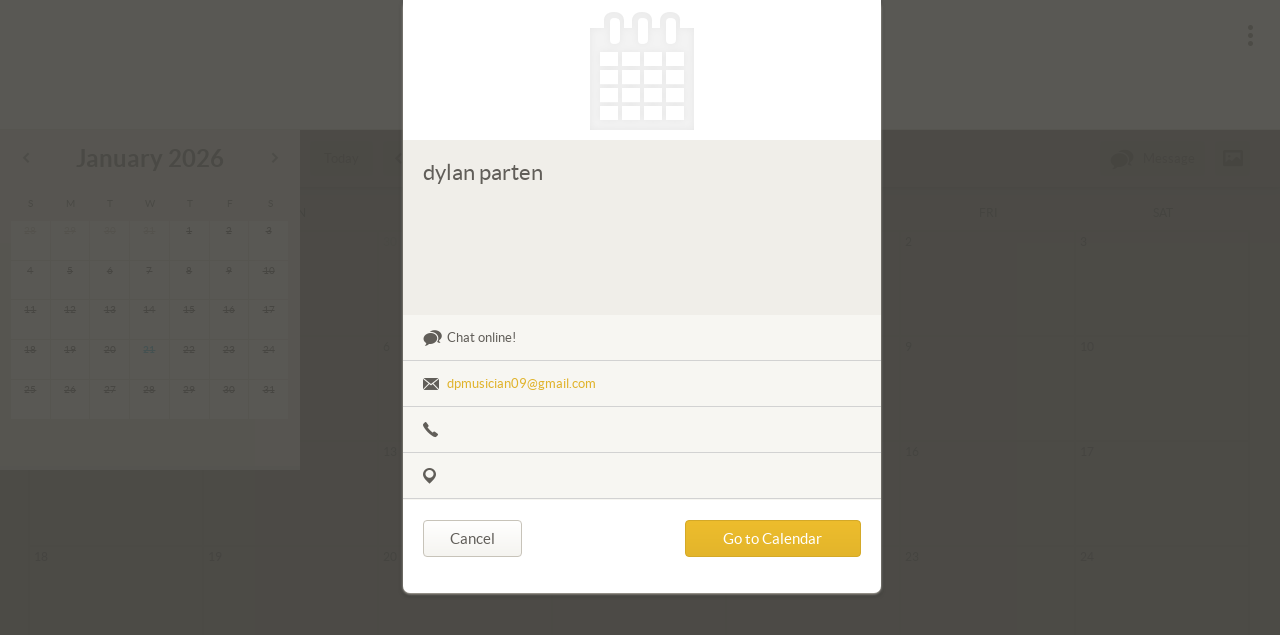

--- FILE ---
content_type: text/html; charset=utf-8
request_url: https://visibook.com/omqscrkypzqqdwliy
body_size: 6868
content:
<!DOCTYPE html>
<html>
<head>

  <style>
    body {
      margin: 0;
    }
    #loading-app-indicator {
      text-align: center;
      position: absolute;
      width: 100%;
      top: 15%;
      color: #7a7971;
    }
    #loading-app-indicator div {
      padding: 20px;
      margin: 0 auto;
    }
    #loading-app-indicator .loading-logo svg {
      width: 250px;
      height: 85px;
    }
    #loading-app-indicator svg {
      fill: #7a7971;
    }
    #loading-app-indicator .loading-animate {
      height: 140px;
      font-family: "Courier New", Courier, "Lucida Sans Typewriter", "Lucida Typewriter", monospace;
      font-size: 5px;
    }
    #loading-app-indicator .loading-animate > div {
      background-color: #E0B32A;
      height: 100%;
      width: 18px;
      display: inline-block;
      margin: 0;
      padding: 0;

      -webkit-animation: sk-stretchdelay 1.2s infinite ease-in-out;
      animation: sk-stretchdelay 1.2s infinite ease-in-out;
    }
    #loading-app-indicator .loading-animate .bar2 {
      -webkit-animation-delay: -1.1s;
      animation-delay: -1.1s;
    }
    #loading-app-indicator .loading-animate .bar3 {
      -webkit-animation-delay: -1.0s;
      animation-delay: -1.0s;
    }
    #loading-app-indicator .loading-animate .bar4 {
      -webkit-animation-delay: -0.9s;
      animation-delay: -0.9s;
    }
    #loading-app-indicator .loading-animate .bar5 {
      -webkit-animation-delay: -0.8s;
      animation-delay: -0.8s;
    }
    @-webkit-keyframes sk-stretchdelay {
      0%, 40%, 100% { -webkit-transform: scaleY(0.4) }
      20% { -webkit-transform: scaleY(1.2) }
    }
    @keyframes sk-stretchdelay {
      0%, 40%, 100% {
        transform: scaleY(0.4);
        -webkit-transform: scaleY(0.4);
      }
      20% {
        transform: scaleY(1.2);
        -webkit-transform: scaleY(1.2);
      }
    }
  </style>


  <link rel="stylesheet" type="text/css" class="__meteor-css__" href="https://cdn.visibook.com/8e64db870b999270fdd865b47a6b5a843b16ddae.css?meteor_css_resource=true&amp;_g_app_v_=361">
<meta http-equiv="Content-Type" content="text/html; charset=utf-8">
    <meta name="viewport" content="width=device-width, initial-scale=1.0, maximum-scale=1.0, user-scalable=no">
    <meta name="mobile-web-app-capable" content="yes">
    <meta name="apple-mobile-web-app-capable" content="yes">
    <meta name="apple-mobile-web-app-title" content="Visibook">
    <meta name="msvalidate.01" content="7B3BDA0FB143CF7F284CC8A44675DDA0" />
    <meta name="robots" content="noodp, noydir">
    <meta property="fb:app_id" content="932287930154233" />
    <meta http-equiv="cleartype" content="on">

    <link rel="icon" type="image/png" sizes="32x32" href="/favicon-32x32.png">
    <link rel="icon" type="image/png" sizes="16x16" href="/favicon-16x16.png">

    <!-- Material Design -->
    <link href="https://fonts.googleapis.com/css?family=Material+Icons|Material+Icons+Outlined|Material+Icons+Two+Tone|Material+Icons+Round|Material+Icons+Sharp" rel="stylesheet">
    <link rel="stylesheet" href="https://unpkg.com/material-components-web@latest/dist/material-components-web.min.css">
    <script async src="https://unpkg.com/material-components-web@latest/dist/material-components-web.min.js"></script>

    <title>Visibook: Online appointment scheduling software, appointment booking app. Online scheduler and app for people with clients.</title>

    <script>
      (function(i,s,o,g,r,a,m){i['GoogleAnalyticsObject']=r;i[r]=i[r]||function(){
      (i[r].q=i[r].q||[]).push(arguments)},i[r].l=1*new Date();a=s.createElement(o),
      m=s.getElementsByTagName(o)[0];a.async=1;a.src=g;m.parentNode.insertBefore(a,m)
      })(window,document,'script','https://www.google-analytics.com/analytics.js','ga');

      ga('create', 'UA-45595501-1', 'auto');
    </script>

    <script>
      !function(t){"use strict";var e=t.HTMLCanvasElement&&t.HTMLCanvasElement.prototype,o=t.Blob&&function(){try{return Boolean(new Blob)}catch(t){return!1}}(),n=o&&t.Uint8Array&&function(){try{return 100===new Blob([new Uint8Array(100)]).size}catch(t){return!1}}(),r=t.BlobBuilder||t.WebKitBlobBuilder||t.MozBlobBuilder||t.MSBlobBuilder,a=/^data:((.*?)(;charset=.*?)?)(;base64)?,/,i=(o||r)&&t.atob&&t.ArrayBuffer&&t.Uint8Array&&function(t){var e,i,l,u,b,c,d,B,f;if(e=t.match(a),!e)throw new Error("invalid data URI");for(i=e[2]?e[1]:"text/plain"+(e[3]||";charset=US-ASCII"),l=!!e[4],u=t.slice(e[0].length),b=l?atob(u):decodeURIComponent(u),c=new ArrayBuffer(b.length),d=new Uint8Array(c),B=0;B<b.length;B+=1)d[B]=b.charCodeAt(B);return o?new Blob([n?d:c],{type:i}):(f=new r,f.append(c),f.getBlob(i))};t.HTMLCanvasElement&&!e.toBlob&&(e.mozGetAsFile?e.toBlob=function(t,o,n){t(n&&e.toDataURL&&i?i(this.toDataURL(o,n)):this.mozGetAsFile("blob",o))}:e.toDataURL&&i&&(e.toBlob=function(t,e,o){t(i(this.toDataURL(e,o)))})),"function"==typeof define&&define.amd?define(function(){return i}):"object"==typeof module&&module.exports?module.exports=i:t.dataURLtoBlob=i}(window);
    </script>

    <script async type="text/javascript" src="https://www.googleadservices.com/pagead/conversion_async.js"></script>
    <script async type="text/javascript" src="https://static.wepay.com/min/js/tokenization.v2.js"></script>
    <script type="text/javascript" src="https://cdnjs.cloudflare.com/ajax/libs/clipboard.js/2.0.1/clipboard.js"></script>
    <script async src="https://js.stripe.com/v3/"></script>

    <!-- Facebook Pixel Code -->
    <script>
      !function (f, b, e, v, n, t, s) {
        if (f.fbq) return; n = f.fbq = function () {
          n.callMethod ?
            n.callMethod.apply(n, arguments) : n.queue.push(arguments)
        };
        if (!f._fbq) f._fbq = n; n.push = n; n.loaded = !0; n.version = '2.0';
        n.queue = []; t = b.createElement(e); t.async = !0;
        t.src = v; s = b.getElementsByTagName(e)[0];
        s.parentNode.insertBefore(t, s)
      }(window, document, 'script',
        'https://connect.facebook.net/en_US/fbevents.js');
      fbq('init', '1725659940995463');
      fbq('track', 'PageView');
    </script>
    <noscript><img height="1" width="1" style="display:none" src="https://www.facebook.com/tr?id=1725659940995463&ev=PageView&noscript=1" /></noscript>
    <!-- End Facebook Pixel Code -->

</head>
<body>

  <div id="loading-app-indicator">
    <div class="loading-logo">
      <svg width="132px" height="25px" viewBox="0 0 132 25" version="1.1" xmlns="http://www.w3.org/2000/svg" xmlns:xlink="http://www.w3.org/1999/xlink" xmlns:sketch="http://www.bohemiancoding.com/sketch/ns"><g id="Page-1" stroke="none" stroke-width="1" fill="none" fill-rule="evenodd" sketch:type="MSPage"><g id="Desktop-HD" sketch:type="MSArtboardGroup" transform="translate(-220.000000, -48.000000)"><g id="Logo" sketch:type="MSLayerGroup" transform="translate(220.000000, 48.000000)"><g id="web-logo" sketch:type="MSShapeGroup"><path d="M125.025551,7.88660714 L120.373224,15.6330357 L123.321224,20.5428571 L130.920653,7.88660714 L125.025551,7.88660714" id="Fill-1" fill="#E0B32A"></path><path d="M32.3202449,3.275 C32.3202449,3.67678571 32.2385306,4.05089286 32.0742041,4.40535714 C31.9116735,4.75625 31.6871837,5.06428571 31.4052245,5.32946429 C31.1214694,5.59464286 30.7910204,5.80535714 30.4165714,5.96160714 C30.0412245,6.11964286 29.6407347,6.19732143 29.216898,6.19732143 C28.8020408,6.19732143 28.4168163,6.11964286 28.0576327,5.96160714 C27.698449,5.80535714 27.3796735,5.59464286 27.1022041,5.32946429 C26.8256327,5.06428571 26.6083265,4.75625 26.4502857,4.40535714 C26.2913469,4.05089286 26.2132245,3.67678571 26.2132245,3.275 C26.2132245,2.86517857 26.2913469,2.48035714 26.4502857,2.12232143 C26.6083265,1.76517857 26.8256327,1.45089286 27.1022041,1.18035714 C27.3796735,0.910714286 27.698449,0.699107143 28.0576327,0.547321429 C28.4168163,0.395535714 28.8020408,0.319642857 29.216898,0.319642857 C29.6407347,0.319642857 30.0412245,0.395535714 30.4165714,0.547321429 C30.7910204,0.699107143 31.1214694,0.910714286 31.4052245,1.18035714 C31.6871837,1.45089286 31.9116735,1.76517857 32.0742041,2.12232143 C32.2385306,2.48035714 32.3202449,2.86517857 32.3202449,3.275" id="Fill-2" fill="#61605F"></path><path d="M45.4654694,12.5678571 C45.4654694,12.5678571 44.8683265,12.1919643 44.4004898,11.9848214 C44.1634286,11.8803571 43.9039184,11.7732143 43.626449,11.6526786 C43.3489796,11.5339286 43.0355918,11.4232143 42.6880816,11.3196429 C42.3387755,11.2151786 41.9418776,11.1660714 41.4946939,11.1660714 C40.853551,11.1660714 40.3605714,11.2866071 40.018449,11.5303571 C39.6754286,11.7741071 39.5030204,12.1133929 39.5030204,12.5464286 C39.5030204,12.8589286 39.6143673,13.11875 39.8379592,13.325 C40.061551,13.5303571 40.3578776,13.7125 40.7278367,13.86875 C41.0986939,14.0258929 41.5162449,14.1758929 41.9849796,14.3142857 C42.4528163,14.4544643 42.9323265,14.6133929 43.4217143,14.7857143 C43.911102,14.9589286 44.3915102,15.1616071 44.858449,15.3946429 C45.3280816,15.6276786 45.7465306,15.9125 46.1155918,16.2544643 C46.486449,16.5964286 46.7836735,17.0089286 47.0063673,17.4973214 C47.2281633,17.9866071 47.3413061,18.5696429 47.3413061,19.25 C47.3413061,20.0848214 47.1877551,20.8517857 46.882449,21.5544643 C46.5798367,22.2607143 46.1245714,22.8651786 45.5202449,23.3732143 C44.9159184,23.8830357 44.1697143,24.2785714 43.2825306,24.5607143 C42.3962449,24.8410714 41.3752653,24.9821429 40.2213878,24.9821429 C39.644,24.9821429 39.0666122,24.9285714 38.4919184,24.81875 C37.9136327,24.7116071 37.356,24.5660714 36.8172245,24.3803571 C36.278449,24.1973214 35.7809796,23.9776786 35.3230204,23.7223214 C34.8668571,23.46875 34.4753469,23.1955357 34.1475918,22.9026786 L36.0979592,19.8455357 C36.0979592,19.8446429 37.0668571,20.41875 37.3021224,20.55 C37.5355918,20.6785714 37.8759184,20.8482143 38.148,20.9982143 C38.4200816,21.1491071 38.7388571,21.2633929 39.1025306,21.3919643 C39.468,21.5232143 39.9277551,21.5892857 40.4826939,21.5892857 C40.8742041,21.5892857 41.206449,21.5473214 41.4785306,21.4660714 C41.7515102,21.3866071 41.9688163,21.2732143 42.1322449,21.1339286 C42.2956735,20.9928571 42.415102,20.8357143 42.4914286,20.6642857 C42.5677551,20.4892857 42.6054694,20.3107143 42.6054694,20.1276786 C42.6054694,19.7910714 42.4914286,19.5151786 42.262449,19.2982143 C42.0334694,19.0830357 41.734449,18.8964286 41.3635918,18.7392857 C40.9936327,18.5830357 40.5715918,18.4366071 40.0983673,18.3017857 C39.6251429,18.1660714 39.1438367,18.0125 38.653551,17.8383929 C38.1641633,17.6633929 37.6828571,17.45625 37.2096327,17.2133929 C36.7364082,16.9714286 36.3125714,16.6607143 35.9435102,16.2875 C35.5726531,15.9125 35.2745306,15.4571429 35.045551,14.9151786 C34.8174694,14.3758929 34.7025306,13.7196429 34.7025306,12.9508929 C34.7025306,12.2366071 34.8426122,11.55625 35.1191837,10.9151786 C35.3957551,10.2705357 35.8142041,9.70535714 36.3682449,9.21696429 C36.9240816,8.73125 37.62,8.34464286 38.4577959,8.05625 C39.2973878,7.77053571 40.2752653,7.62589286 41.3977143,7.62589286 C42.0065306,7.62589286 42.5973878,7.68125 43.1684898,7.78839286 C43.7404898,7.89642857 44.2765714,8.04821429 44.7776327,8.24285714 C45.2777959,8.43839286 45.7366531,8.66875 46.1488163,8.93392857 C46.5618776,9.19821429 46.9219592,9.39732143 47.3161633,9.72857143 L45.4654694,12.5678571" id="Fill-3" fill="#61605F"></path><path d="M55.5845714,3.275 C55.5845714,3.67678571 55.5037551,4.05089286 55.3403265,4.40535714 C55.1777959,4.75625 54.9542041,5.06428571 54.669551,5.32946429 C54.3884898,5.59464286 54.0589388,5.80535714 53.6835918,5.96160714 C53.3082449,6.11964286 52.9086531,6.19732143 52.4830204,6.19732143 C52.0690612,6.19732143 51.6838367,6.11964286 51.3237551,5.96160714 C50.9645714,5.80535714 50.6466939,5.59464286 50.3692245,5.32946429 C50.0917551,5.06428571 49.873551,4.75625 49.7155102,4.40535714 C49.5583673,4.05089286 49.4802449,3.67678571 49.4802449,3.275 C49.4802449,2.86517857 49.5583673,2.48035714 49.7155102,2.12232143 C49.873551,1.76517857 50.0917551,1.45089286 50.3692245,1.18035714 C50.6466939,0.910714286 50.9645714,0.699107143 51.3237551,0.547321429 C51.6838367,0.395535714 52.0690612,0.319642857 52.4830204,0.319642857 C52.9086531,0.319642857 53.3082449,0.395535714 53.6835918,0.547321429 C54.0589388,0.699107143 54.3884898,0.910714286 54.669551,1.18035714 C54.9542041,1.45089286 55.1777959,1.76517857 55.3403265,2.12232143 C55.5037551,2.48035714 55.5845714,2.86517857 55.5845714,3.275" id="Fill-4" fill="#61605F"></path><path d="M85.1723265,7.62589286 C86.4555102,7.62589286 87.626449,7.82767857 88.681551,8.22678571 C89.738449,8.62767857 90.6426939,9.20267857 91.4005714,9.94910714 C92.1557551,10.6946429 92.7448163,11.6017857 93.1641633,12.6669643 C93.5826122,13.7348214 93.7918367,14.9321429 93.7918367,16.2625 C93.7918367,17.60625 93.5826122,18.8151786 93.1641633,19.8910714 C92.7448163,20.96875 92.1557551,21.8839286 91.4005714,22.6357143 C90.6426939,23.3883929 89.738449,23.9660714 88.681551,24.3723214 C87.626449,24.7776786 86.4555102,24.9821429 85.1723265,24.9821429 C83.8765714,24.9821429 82.698449,24.7776786 81.6361633,24.3723214 C80.5747755,23.9660714 79.6606531,23.3883929 78.8937959,22.6357143 C78.1260408,21.8839286 77.5324898,20.96875 77.1131429,19.8910714 C76.6946939,18.8151786 76.4854694,17.60625 76.4854694,16.2625 C76.4854694,14.9321429 76.6946939,13.7348214 77.1131429,12.6669643 C77.5324898,11.6017857 78.1260408,10.6946429 78.8937959,9.94910714 C79.6606531,9.20267857 80.5747755,8.62767857 81.6361633,8.22678571 C82.698449,7.82767857 83.8765714,7.62589286 85.1723265,7.62589286 L85.1723265,7.62589286 Z M85.1723265,21.2473214 C86.3351837,21.2473214 87.1927347,20.8392857 87.7431837,20.0214286 C88.2927347,19.2053571 88.5675102,17.9625 88.5675102,16.2955357 C88.5675102,14.6294643 88.2927347,13.3883929 87.7431837,12.5767857 C87.1927347,11.7678571 86.3351837,11.3598214 85.1723265,11.3598214 C83.974449,11.3598214 83.0971429,11.7678571 82.543102,12.5767857 C81.9872653,13.3883929 81.7097959,14.6294643 81.7097959,16.2955357 C81.7097959,17.9625 81.9872653,19.2053571 82.543102,20.0214286 C83.0971429,20.8392857 83.974449,21.2473214 85.1723265,21.2473214 L85.1723265,21.2473214 Z" id="Fill-5" fill="#61605F"></path><path d="M104.145306,7.62589286 C105.42849,7.62589286 106.597633,7.82767857 107.654531,8.22678571 C108.710531,8.62767857 109.615673,9.20267857 110.373551,9.94910714 C111.129633,10.6946429 111.716898,11.6017857 112.137143,12.6669643 C112.555592,13.7348214 112.764816,14.9321429 112.764816,16.2625 C112.764816,17.60625 112.555592,18.8151786 112.137143,19.8910714 C111.716898,20.96875 111.129633,21.8839286 110.373551,22.6357143 C109.615673,23.3883929 108.710531,23.9660714 107.654531,24.3723214 C106.597633,24.7776786 105.42849,24.9821429 104.145306,24.9821429 C102.848653,24.9821429 101.670531,24.7776786 100.608245,24.3723214 C99.5486531,23.9660714 98.6336327,23.3883929 97.8649796,22.6357143 C97.0981224,21.8839286 96.5054694,20.96875 96.0852245,19.8910714 C95.6667755,18.8151786 95.457551,17.60625 95.457551,16.2625 C95.457551,14.9321429 95.6667755,13.7348214 96.0852245,12.6669643 C96.5054694,11.6017857 97.0981224,10.6946429 97.8649796,9.94910714 C98.6336327,9.20267857 99.5486531,8.62767857 100.608245,8.22678571 C101.670531,7.82767857 102.848653,7.62589286 104.145306,7.62589286 L104.145306,7.62589286 Z M104.145306,21.2473214 C105.309061,21.2473214 106.165714,20.8392857 106.716163,20.0214286 C107.265714,19.2053571 107.541388,17.9625 107.541388,16.2955357 C107.541388,14.6294643 107.265714,13.3883929 106.716163,12.5767857 C106.165714,11.7678571 105.309061,11.3598214 104.145306,11.3598214 C102.946531,11.3598214 102.070122,11.7678571 101.515184,12.5767857 C100.960245,13.3883929 100.682776,14.6294643 100.682776,16.2955357 C100.682776,17.9625 100.960245,19.2053571 101.515184,20.0214286 C102.070122,20.8392857 102.946531,21.2473214 104.145306,21.2473214 L104.145306,21.2473214 Z" id="Fill-6" fill="#61605F"></path><path d="M115.311429,0.416964286 L120.373224,0.416964286 L120.373224,24.9776786 L115.311429,24.9776786 L115.311429,0.416964286 Z" id="Fill-7" fill="#61605F"></path><path d="M74.3213878,12.48125 C74.0232653,11.4633929 73.5949388,10.5946429 73.04,9.87589286 C72.4850612,9.15357143 71.8160816,8.6 71.0321633,8.20982143 C70.2482449,7.82142857 69.3772245,7.62589286 68.420898,7.62589286 C67.4609796,7.62589286 66.593551,7.81339286 65.8150204,8.18660714 C65.0364898,8.55982143 64.3208163,9.05535714 63.667102,9.67321429 L63.667102,0.416964286 L58.6062041,0.416964286 L58.6062041,24.9776786 L63.667102,24.9776786 L63.667102,23.2982143 C63.8323265,23.4651786 63.997551,23.6294643 64.1654694,23.78125 C64.4438367,24.0285714 64.7500408,24.2428571 65.0885714,24.4214286 C65.4262041,24.5991071 65.7961633,24.7383929 66.198449,24.8357143 C66.6007347,24.9321429 67.0577959,24.9821429 67.5705306,24.9821429 C68.6373061,24.9821429 69.6115918,24.7616071 70.4915918,24.325 C71.3742857,23.8848214 72.1348571,23.2705357 72.7715102,22.4732143 C73.4072653,21.6776786 73.8993469,20.7223214 74.2486531,19.6080357 C74.5979592,18.49375 74.7712653,17.2535714 74.7712653,15.8892857 C74.7712653,14.6348214 74.6213061,13.4991071 74.3213878,12.48125 L74.3213878,12.48125 Z M69.300898,18.5267857 C69.1383673,19.1946429 68.9111837,19.7303571 68.6238367,20.1357143 C68.3355918,20.5410714 67.9880816,20.8339286 67.5875918,21.0116071 C67.1835102,21.1910714 66.7426122,21.2785714 66.264,21.2785714 C65.8069388,21.2785714 65.3561633,21.1928571 64.9071837,21.0205357 C64.4626939,20.8482143 64.0496327,20.5535714 63.667102,20.14375 L63.667102,12.9991071 C64.1133878,12.48125 64.5659592,12.0866071 65.0239184,11.8151786 C65.4800816,11.5446429 66.0197551,11.4089286 66.6393469,11.4089286 C67.1071837,11.4089286 67.5238367,11.49375 67.8884082,11.6616071 C68.2538776,11.8285714 68.5582857,12.0991071 68.8034286,12.4732143 C69.0485714,12.8464286 69.233551,13.3285714 69.3592653,13.9169643 C69.4840816,14.5071429 69.5460408,15.2258929 69.5460408,16.0678571 C69.5460408,17.0419643 69.4634286,17.8625 69.300898,18.5267857 L69.300898,18.5267857 Z" id="Fill-8" fill="#61605F"></path><path d="M26.7349388,7.88660714 L31.7949388,7.88660714 L31.7949388,24.9776786 L26.7349388,24.9776786 L26.7349388,7.88660714 Z" id="Fill-9" fill="#61605F"></path><path d="M50.0019592,7.88660714 L55.0637551,7.88660714 L55.0637551,24.9776786 L50.0019592,24.9776786 L50.0019592,7.88660714 Z" id="Fill-10" fill="#61605F"></path><path d="M131.878776,24.9776786 L123.321224,10.7223214 L120.373224,15.6330357 L125.983673,24.9776786 L131.878776,24.9776786" id="Fill-11" fill="#61605F"></path><path d="M15.5804898,24.9821429 L6.00016327,1.06696429 L0.181387755,1.06696429 L9.78057143,24.9821429 L15.5804898,24.9821429" id="Fill-12" fill="#E0B32A"></path><path d="M19.360898,1.06696429 L25.1778776,1.06696429 L15.5804898,24.9821429 L9.78057143,24.9821429 L19.360898,1.06696429 Z" id="Fill-13" fill="#61605F"></path><path d="M15.5804898,24.9821429 L12.6800816,17.7419643 L9.78057143,24.9821429 L15.5804898,24.9821429" id="Fill-14" fill="#B59228"></path><path d="M126.268327,15.6330357 L123.321224,20.5428571 L120.373224,15.6330357 L123.321224,10.7223214 L126.268327,15.6330357 Z" id="Fill-15" fill="#B59228"></path></g></g></g></g></svg>
    </div>
    <div class="loading-animate">
      <div class="bar1"></div>
      <div class="bar2"></div>
      <div class="bar3"></div>
      <div class="bar4"></div>
      <div class="bar5"></div>
    </div>
  </div>


  <script type="text/javascript" src="/meteor_runtime_config.js?hash=bea391e229cf7e3714c2b11f464fffde3fc2fbec"></script>

  <script type="text/javascript" src="https://cdn.visibook.com/7019983bb40231cd913c0550c382c0794cea9f1c.js?meteor_js_resource=true&amp;_g_app_v_=361"></script>


</body>
</html>